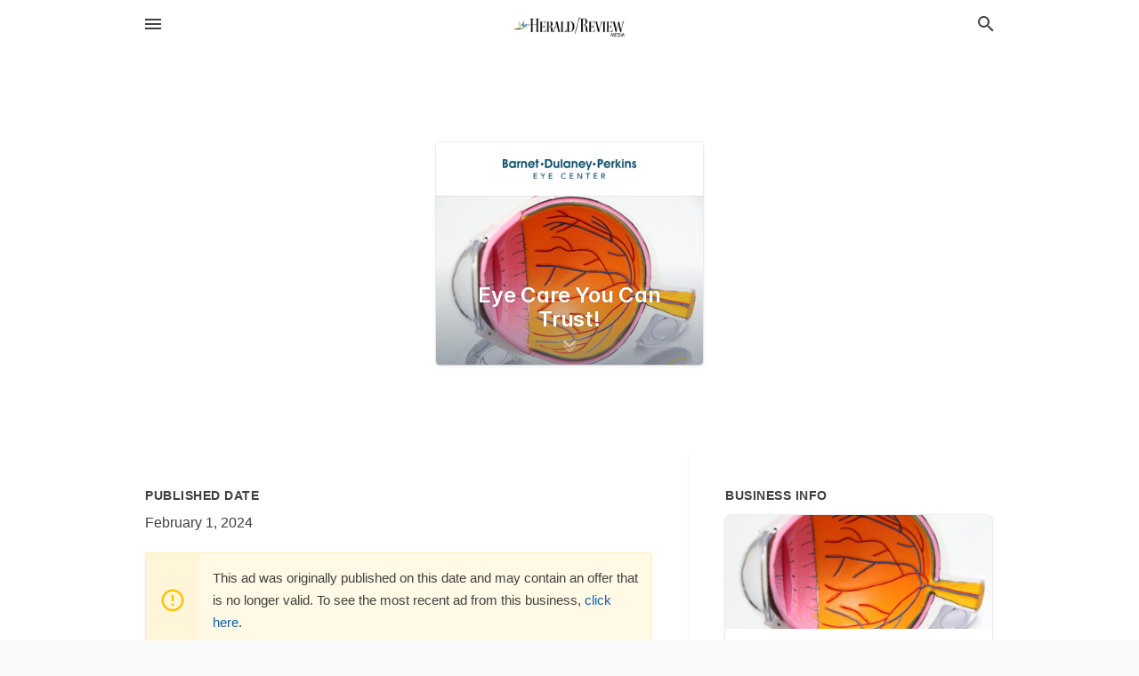

--- FILE ---
content_type: text/html; charset=utf-8
request_url: https://local.myheraldreview.com/offers/cb311947-7789-4592-8c1d-4ead5cb01605
body_size: 5318
content:
<!DOCTYPE html>
<html lang="en" data-acm-directory="false">
  <head>
    <meta charset="utf-8">
    <meta name="viewport" content="initial-scale=1, width=device-width" />
    <!-- PWA Meta Tags -->
    <meta name="apple-mobile-web-app-capable" content="yes">
    <meta name="apple-mobile-web-app-status-bar-style" content="black-translucent">
    <meta name="apple-mobile-web-app-title" content="Eye Care You Can Trust! - Barnet Dulaney Perkins Eye Center - Safford - The Sierra Vista Herald">
    <link rel="apple-touch-icon" href="/directory-favicon.ico" />
    <!-- Primary Meta Tags -->
    <title>Eye Care You Can Trust! - Barnet Dulaney Perkins Eye Center - Safford - The Sierra Vista Herald</title>
    <meta name="title" content="Eye Care You Can Trust! - Barnet Dulaney Perkins Eye Center - Safford - The Sierra Vista Herald">
    <meta name="description" content="Optometrists in 825 S 20th Ave, Safford, AZ 85546">
    <link rel="shortcut icon" href="/directory-favicon.ico" />
    <meta itemprop="image" content="https://storage.googleapis.com/ownlocal-adforge-production/backgrounds/bank/photo-1615552440985-d652ebf4c199/full.webp">

    <!-- Open Graph / Facebook -->
    <meta property="og:url" content="https://local.myheraldreview.com/offers/cb311947-7789-4592-8c1d-4ead5cb01605">
    <meta property="og:type" content="website">
    <meta property="og:title" content="Eye Care You Can Trust! - Barnet Dulaney Perkins Eye Center - Safford - The Sierra Vista Herald">
    <meta property="og:description" content="Optometrists in 825 S 20th Ave, Safford, AZ 85546">
    <meta property="og:image" content="https://storage.googleapis.com/ownlocal-adforge-production/backgrounds/bank/photo-1615552440985-d652ebf4c199/full.webp">

    <!-- Twitter -->
    <meta property="twitter:url" content="https://local.myheraldreview.com/offers/cb311947-7789-4592-8c1d-4ead5cb01605">
    <meta property="twitter:title" content="Eye Care You Can Trust! - Barnet Dulaney Perkins Eye Center - Safford - The Sierra Vista Herald">
    <meta property="twitter:description" content="Optometrists in 825 S 20th Ave, Safford, AZ 85546">
    <meta property="twitter:image" content="https://storage.googleapis.com/ownlocal-adforge-production/backgrounds/bank/photo-1615552440985-d652ebf4c199/full.webp">
    <meta property="twitter:card" content="summary_large_image">


    <!-- Google Search Console -->
      <meta name="google-site-verification" content="BBEDX-qadAtqIJ2R32j8V-ZE1Us0w0wwG8hZoTWV6kk" />


    <!-- Other Assets -->
      <link rel="stylesheet" href="https://unpkg.com/leaflet@1.6.0/dist/leaflet.css" integrity="sha512-xwE/Az9zrjBIphAcBb3F6JVqxf46+CDLwfLMHloNu6KEQCAWi6HcDUbeOfBIptF7tcCzusKFjFw2yuvEpDL9wQ==" crossorigin=""/>


    <!-- Google Analytics -->

    <link rel="stylesheet" media="screen" href="/assets/directory/index-625ebbc43c213a1a95e97871809bb1c7c764b7e3acf9db3a90d549597404474f.css" />
      <!-- Global site tag (gtag.js) - Google Analytics -->
<script async src="https://www.googletagmanager.com/gtag/js?id=UA-6144066-91"></script>
<script>
  window.dataLayer = window.dataLayer || [];
  function gtag(){dataLayer.push(arguments);}
  gtag('js', new Date());

  gtag('config', 'UA-6144066-91');
</script>

<meta name="google-site-verification" content="D2ErbHOTDc28B8-CSneuiPQNEBA2ZntnZfHO7rGk9TA" />

    <script>
//<![CDATA[

      const MESEARCH_KEY = "";

//]]>
</script>
      <script src="/assets/directory/resources/jquery.min-a4ef3f56a89b3569946388ef171b1858effcfc18c06695b3b9cab47996be4986.js"></script>
      <link rel="stylesheet" media="screen" href="/assets/directory/materialdesignicons.min-aafad1dc342d5f4be026ca0942dc89d427725af25326ef4881f30e8d40bffe7e.css" />
  </head>

  <body class="preload" data-theme="">


    <style>
      :root {
        --color-link-alt: #6772E5 !important;
      }
    </style>

    <div class="blocker-banner" id="blocker-banner" style="display: none;">
      <div class="blocker-banner-interior">
        <span class="icon mdi mdi-alert"></span>
        <div class="blocker-banner-title">We notice you're using an ad blocker.</div>
        <div class="blocker-banner-text">Since the purpose of this site is to display digital ads, please disable your ad blocker to prevent content from breaking.</div>
        <span class="close mdi mdi-close"></span>
      </div>
    </div>

    <div class="wrapper">
      <div class="header ">
  <div class="header-main">
    <div class="container ">
      <style>
  body {
    font-family: "Arial", sans-serif;
  }
</style>
<a class="logo" href=/ aria-label="Business logo clickable to go to the home page">
    <img src="https://assets.secure.ownlocal.com/img/logos/1764/original_logos.png?1503611266" alt="The Sierra Vista Herald">
</a>
<a class="mdi main-nav-item mdi-menu menu-container" aria-label="hamburger menu" aria-expanded="false" href="."></a>
<a class="mdi main-nav-item search-icon" style="right: 20px;left: auto;" href="." title="Search business collapsed">
  <svg class="magnify-icon" xmlns="http://www.w3.org/2000/svg" width="1em" height="1em" viewBox="0 0 24 24">
    <path fill="#404040" d="M9.5 3A6.5 6.5 0 0 1 16 9.5c0 1.61-.59 3.09-1.56 4.23l.27.27h.79l5 5l-1.5 1.5l-5-5v-.79l-.27-.27A6.52 6.52 0 0 1 9.5 16A6.5 6.5 0 0 1 3 9.5A6.5 6.5 0 0 1 9.5 3m0 2C7 5 5 7 5 9.5S7 14 9.5 14S14 12 14 9.5S12 5 9.5 5" />
  </svg>
  <svg class="ex-icon" xmlns="http://www.w3.org/2000/svg" width="1em" height="1em" viewBox="0 0 24 24">
    <path fill="#404040" d="M6.4 19L5 17.6l5.6-5.6L5 6.4L6.4 5l5.6 5.6L17.6 5L19 6.4L13.4 12l5.6 5.6l-1.4 1.4l-5.6-5.6z" />
  </svg>
</a>
<ul class="nav">
  <li><a href="/" aria-label="directory home"><span class="mdi mdi-home"></span><span>Directory Home</span></a></li>
  <li><a href="/shop-local" aria-label="shop local"><span class="mdi mdi-storefront"></span><span>Shop Local</span></a></li>
  <li>
    <li><a href="/offers" aria-label="offers"><span class="mdi mdi-picture-in-picture-top-right"></span><span>Offers</span></a></li>
    <li><a href="/ads" aria-label="printed ads"><span class="mdi mdi-newspaper"></span><span>Print Ads</span></a></li>
  <li><a href="/categories" aria-label="categories"><span class="mdi mdi-layers-outline"></span><span>Categories</span></a></li>
  <li>
    <a href="http://www.myheraldreview.com/"  aria-label="newspaper name">
      <span class="mdi mdi-home-outline"></span><span>Herald/Review Media</span>
    </a>
  </li>
</ul>
<div class="header-search">
  <svg xmlns="http://www.w3.org/2000/svg" width="20px" height="20px" viewBox="0 2 25 25">
    <path fill="#404040" d="M9.5 3A6.5 6.5 0 0 1 16 9.5c0 1.61-.59 3.09-1.56 4.23l.27.27h.79l5 5l-1.5 1.5l-5-5v-.79l-.27-.27A6.52 6.52 0 0 1 9.5 16A6.5 6.5 0 0 1 3 9.5A6.5 6.5 0 0 1 9.5 3m0 2C7 5 5 7 5 9.5S7 14 9.5 14S14 12 14 9.5S12 5 9.5 5"></path>
  </svg>
    <form action="/businesses" accept-charset="UTF-8" method="get">
      <input class="search-box" autocomplete="off" type="text" placeholder="Search for businesses" name="q" value="" />
</form></div>

    </div>
  </div>
</div>


      <div class="page offer">
    
<div id="details_origami_entity" class="columns" data-entity-id=1926737 data-entity-type="origami_ad" data-controller="offers" data-action="show">
  <div class="column column-full">
    <div class="block">
      <div class="block-interior">
        <div class="origami">
  <iframe src="https://origami.secure.ownlocal.com/origami_unit/index.html?id=cb311947-7789-4592-8c1d-4ead5cb01605&amp;adType=origami" title='Origami widget number: 1926737' ></iframe>
</div>

      </div>
    </div>
  </div>
  <div class="column left-column">
    <div class="block">
      <div class="block-interior">
        <ul class="specs">
          <li>
            <h3>Published Date</h3>
            <span>February  1, 2024</span>
            <div class="expired-note">
              This ad was originally published on this date and may contain an offer that is no longer valid. To see the most recent ad from this business, <a href="/safford-az/barnet-dulaney-perkins-eye-center-safford-928-316-9692">click here</a>.
            </div>
          </li>
        </ul>
      </div>
    </div>
  </div>
  <div class="column right-column">
    <div class="block">
      <div class="block-interior">
        <h3>Business Info</h3>
          <ul id="businesses_entity" class="cards" style="margin-bottom: 15px;">
              
<li class="" data-entity-id="69388774" data-name="Barnet Dulaney Perkins Eye Center - Safford" data-entity-type="business" data-controller="offers" data-action="show">
  <a itemscope itemtype="http://schema.org/LocalBusiness" class="card-top" href="/safford-az/barnet-dulaney-perkins-eye-center-safford-928-316-9692" title="Barnet Dulaney Perkins Eye Center - Safford" aria-label="Barnet Dulaney Perkins Eye Center - Safford 825 S 20th Ave, Safford, AZ, 85546" >
    <div
      class="image "
        style= "background-image: url('https://storage.googleapis.com/ownlocal-adforge-production/backgrounds/bank/photo-1615552440985-d652ebf4c199/full.webp');"
    >
    </div>
    <div class="card-info">
      <div itemprop="name" class="name">Barnet Dulaney Perkins Eye Center - Safford</div>
      <span itemprop="address" itemscope itemtype="http://schema.org/PostalAddress">
        <div itemprop="streetAddress" class="details">825 S 20th Ave, Safford, AZ, 85546</div>
      </span>
    </div>
  </a>
  <div class="card-bottom">

    
<a class="tag" href="/categories/medical/optometrists">
  Optometrists
</a>

  </div>
</li>

          </ul>
      </div>
    </div>
  </div>
  <div class="clear"></div>
</div>

  <section>
    
<section>
  <div class="container">
    <h2>Past Offers</h2>
    <div id="carouseloffers" class="cards carousel offers">
      <div title="left arrow icon" class="control previous"><span class="mdi"><svg xmlns="http://www.w3.org/2000/svg" width="1em" height="1em" viewBox="0 0 24 24"><path fill="currentColor" d="M15.41 16.58L10.83 12l4.58-4.59L14 6l-6 6l6 6z"/></svg></span></div>
      <div title="right arrow icon" class="control next"><span class="mdi"><svg xmlns="http://www.w3.org/2000/svg" width="1em" height="1em" viewBox="0 0 24 24"><path fill="currentColor" d="M8.59 16.58L13.17 12L8.59 7.41L10 6l6 6l-6 6z"/></svg></span></div>
      <div class="stage active">
        <ul id="offers_entity">
          

  <li class="expired" data-name="Barnet Dulaney Perkins Eye Center - Safford" data-logo="https://assets.secure.ownlocal.com/img/core-business-logos/86372604-ce75-440f-a4e8-90bd9958e399/logo.webp" data-background-image="https://storage.googleapis.com/ownlocal-adforge-production/backgrounds/bank/photo-1530707114297-4af4b3cafe16/small.webp" data-ticker-text="Eye Care You Can Trust! Schedule Online!" data-entity-id="1798274" data-entity-type="origami" data-controller="offers" data-action="show">
    <div class="unit">
      <iframe class="" src=https://origami.secure.ownlocal.com/origami_unit/index.html?id=e037502c-7ed1-4971-ab9c-90297f6c1118&amp;adType=origami&amp;layout=2 title='Origami Widget Number: 1798274'></iframe>
    </div>
    <a href="expired">
      <span class="label">Barnet Dulaney Perkins Eye Center - Safford</span>
      <span class="expired"></span>
    </a>
  </li>


  <li class="expired" data-name="Barnet Dulaney Perkins Eye Center - Safford" data-logo="https://assets.secure.ownlocal.com/img/core-business-logos/86372604-ce75-440f-a4e8-90bd9958e399/logo.webp" data-background-image="https://storage.googleapis.com/ownlocal-adforge-production/backgrounds/bank/photo-1530707114297-4af4b3cafe16/small.webp" data-ticker-text="Eye Care You Can Trust! Schedule Online!" data-entity-id="1800504" data-entity-type="origami" data-controller="offers" data-action="show">
    <div class="unit">
      <iframe class="" src=https://origami.secure.ownlocal.com/origami_unit/index.html?id=7d695193-bc22-4e4f-b21c-96be66e6bc33&amp;adType=origami&amp;layout=2 title='Origami Widget Number: 1800504'></iframe>
    </div>
    <a href="expired">
      <span class="label">Barnet Dulaney Perkins Eye Center - Safford</span>
      <span class="expired"></span>
    </a>
  </li>


  <li class="expired" data-name="Barnet Dulaney Perkins Eye Center - Safford" data-logo="https://assets.secure.ownlocal.com/img/core-business-logos/86372604-ce75-440f-a4e8-90bd9958e399/logo.webp" data-background-image="https://storage.googleapis.com/ownlocal-adforge-production/backgrounds/bank/photo-1530707114297-4af4b3cafe16/small.webp" data-ticker-text="Eye Care You Can Trust! Schedule Online!" data-entity-id="1803563" data-entity-type="origami" data-controller="offers" data-action="show">
    <div class="unit">
      <iframe class="" src=https://origami.secure.ownlocal.com/origami_unit/index.html?id=36e051c7-8dcf-4b6f-aa4b-d24d5ebb451f&amp;adType=origami&amp;layout=2 title='Origami Widget Number: 1803563'></iframe>
    </div>
    <a href="expired">
      <span class="label">Barnet Dulaney Perkins Eye Center - Safford</span>
      <span class="expired"></span>
    </a>
  </li>

        </ul>
      </div>
        <div class="stage">
          <ul id="offers_entity">
            

  <li class="expired" data-name="Barnet Dulaney Perkins Eye Center - Safford" data-logo="https://assets.secure.ownlocal.com/img/core-business-logos/86372604-ce75-440f-a4e8-90bd9958e399/logo.webp" data-background-image="https://storage.googleapis.com/ownlocal-adforge-production/backgrounds/bank/photo-1530707114297-4af4b3cafe16/small.webp" data-ticker-text="Eye Care You Can Trust! Schedule Online!" data-entity-id="1808833" data-entity-type="origami" data-controller="offers" data-action="show">
    <div class="unit">
      <iframe class="" src=https://origami.secure.ownlocal.com/origami_unit/index.html?id=7e15948b-bb22-497a-95dc-26c8ff6b8cf6&amp;adType=origami&amp;layout=2 title='Origami Widget Number: 1808833'></iframe>
    </div>
    <a href="expired">
      <span class="label">Barnet Dulaney Perkins Eye Center - Safford</span>
      <span class="expired"></span>
    </a>
  </li>


  <li class="expired" data-name="Barnet Dulaney Perkins Eye Center - Safford" data-logo="https://assets.secure.ownlocal.com/img/core-business-logos/86372604-ce75-440f-a4e8-90bd9958e399/logo.webp" data-background-image="https://storage.googleapis.com/ownlocal-adforge-production/backgrounds/bank/photo-1615552440985-d652ebf4c199/small.webp" data-ticker-text="Eye Care You Can Trust!" data-entity-id="1811223" data-entity-type="origami" data-controller="offers" data-action="show">
    <div class="unit">
      <iframe class="" src=https://origami.secure.ownlocal.com/origami_unit/index.html?id=6d543deb-f891-486d-b53d-4a1935a88f7c&amp;adType=origami&amp;layout=1 title='Origami Widget Number: 1811223'></iframe>
    </div>
    <a href="expired">
      <span class="label">Barnet Dulaney Perkins Eye Center - Safford</span>
      <span class="expired"></span>
    </a>
  </li>


  <li class="expired" data-name="Barnet Dulaney Perkins Eye Center - Safford" data-logo="https://assets.secure.ownlocal.com/img/core-business-logos/86372604-ce75-440f-a4e8-90bd9958e399/logo.webp" data-background-image="https://storage.googleapis.com/ownlocal-adforge-production/backgrounds/bank/photo-1530707114297-4af4b3cafe16/small.webp" data-ticker-text="Eye Care You Can Trust! Schedule Online!" data-entity-id="1813805" data-entity-type="origami" data-controller="offers" data-action="show">
    <div class="unit">
      <iframe class="" src=https://origami.secure.ownlocal.com/origami_unit/index.html?id=1d3aaccc-8fdd-4330-bf44-2e4638c5fb7f&amp;adType=origami&amp;layout=2 title='Origami Widget Number: 1813805'></iframe>
    </div>
    <a href="expired">
      <span class="label">Barnet Dulaney Perkins Eye Center - Safford</span>
      <span class="expired"></span>
    </a>
  </li>

          </ul>
        </div>
        <div class="stage">
          <ul id="offers_entity">
            

  <li class="expired" data-name="Barnet Dulaney Perkins Eye Center - Safford" data-logo="https://assets.secure.ownlocal.com/img/core-business-logos/86372604-ce75-440f-a4e8-90bd9958e399/logo.webp" data-background-image="https://storage.googleapis.com/ownlocal-adforge-production/backgrounds/bank/photo-1530707114297-4af4b3cafe16/small.webp" data-ticker-text="Eye Care You Can Trust! Schedule Online!" data-entity-id="1820097" data-entity-type="origami" data-controller="offers" data-action="show">
    <div class="unit">
      <iframe class="" src=https://origami.secure.ownlocal.com/origami_unit/index.html?id=428dd23e-b136-42ad-b13d-75a581ce9ebc&amp;adType=origami&amp;layout=2 title='Origami Widget Number: 1820097'></iframe>
    </div>
    <a href="expired">
      <span class="label">Barnet Dulaney Perkins Eye Center - Safford</span>
      <span class="expired"></span>
    </a>
  </li>


  <li class="expired" data-name="Barnet Dulaney Perkins Eye Center - Safford" data-logo="https://assets.secure.ownlocal.com/img/core-business-logos/86372604-ce75-440f-a4e8-90bd9958e399/logo.webp" data-background-image="https://storage.googleapis.com/ownlocal-adforge-production/backgrounds/bank/photo-1615552440985-d652ebf4c199/small.webp" data-ticker-text="Eye Care You Can Trust!" data-entity-id="1827613" data-entity-type="origami" data-controller="offers" data-action="show">
    <div class="unit">
      <iframe class="" src=https://origami.secure.ownlocal.com/origami_unit/index.html?id=65a113ae-3a03-46fc-8cee-4e91e3788b55&amp;adType=origami&amp;layout=1 title='Origami Widget Number: 1827613'></iframe>
    </div>
    <a href="expired">
      <span class="label">Barnet Dulaney Perkins Eye Center - Safford</span>
      <span class="expired"></span>
    </a>
  </li>


  <li class="expired" data-name="Barnet Dulaney Perkins Eye Center - Safford" data-logo="https://assets.secure.ownlocal.com/img/core-business-logos/86372604-ce75-440f-a4e8-90bd9958e399/logo.webp" data-background-image="https://storage.googleapis.com/ownlocal-adforge-production/backgrounds/bank/photo-1530707114297-4af4b3cafe16/small.webp" data-ticker-text="Eye Care You Can Trust! Schedule Online!" data-entity-id="1830478" data-entity-type="origami" data-controller="offers" data-action="show">
    <div class="unit">
      <iframe class="" src=https://origami.secure.ownlocal.com/origami_unit/index.html?id=884a5252-a22d-41f1-bcbb-44c325f46588&amp;adType=origami&amp;layout=2 title='Origami Widget Number: 1830478'></iframe>
    </div>
    <a href="expired">
      <span class="label">Barnet Dulaney Perkins Eye Center - Safford</span>
      <span class="expired"></span>
    </a>
  </li>

          </ul>
        </div>
    </div>
    
  </div>
</section>

<script>  
  document.addEventListener('DOMContentLoaded', function(e) {
      var carousel = document.querySelector("#carouseloffers");
      var next = carousel.querySelector(".control.next");
      var prev = carousel.querySelector(".control.previous");

      const cardTrigger = () => {
          lazyLoadImages("offers");
      };

      next.addEventListener("click", cardTrigger);
      prev.addEventListener("click", cardTrigger);
  });
</script>

  </section>
</div>


      <div class="footer">
  <div class="container">
    <div class="footer-top">
      <div class="links categories">
        <p class="footer-title">Categories</p>
        <ul>
          
<li>
  <a href="/categories/agriculture" aria-label='category Agriculture' >
    <span>
      Agriculture
    </span>
  </a>
</li>

<li>
  <a href="/categories/arts-and-entertainment" aria-label='category Arts and Entertainment' >
    <span>
      Arts and Entertainment
    </span>
  </a>
</li>

<li>
  <a href="/categories/auto" aria-label='category Auto' >
    <span>
      Auto
    </span>
  </a>
</li>

<li>
  <a href="/categories/beauty-and-wellness" aria-label='category Beauty and Wellness' >
    <span>
      Beauty and Wellness
    </span>
  </a>
</li>

<li>
  <a href="/categories/communication" aria-label='category Communication' >
    <span>
      Communication
    </span>
  </a>
</li>

<li>
  <a href="/categories/community" aria-label='category Community' >
    <span>
      Community
    </span>
  </a>
</li>

<li>
  <a href="/categories/construction" aria-label='category Construction' >
    <span>
      Construction
    </span>
  </a>
</li>

<li>
  <a href="/categories/education" aria-label='category Education' >
    <span>
      Education
    </span>
  </a>
</li>

<li>
  <a href="/categories/finance" aria-label='category Finance' >
    <span>
      Finance
    </span>
  </a>
</li>

<li>
  <a href="/categories/food-and-beverage" aria-label='category Food and Beverage' >
    <span>
      Food and Beverage
    </span>
  </a>
</li>

<li>
  <a href="/categories/house-and-home" aria-label='category House and Home' >
    <span>
      House and Home
    </span>
  </a>
</li>

<li>
  <a href="/categories/insurance" aria-label='category Insurance' >
    <span>
      Insurance
    </span>
  </a>
</li>

<li>
  <a href="/categories/legal" aria-label='category Legal' >
    <span>
      Legal
    </span>
  </a>
</li>

<li>
  <a href="/categories/manufacturing" aria-label='category Manufacturing' >
    <span>
      Manufacturing
    </span>
  </a>
</li>

<li>
  <a href="/categories/medical" aria-label='category Medical' >
    <span>
      Medical
    </span>
  </a>
</li>

<li>
  <a href="/categories/nightlife" aria-label='category Nightlife' >
    <span>
      Nightlife
    </span>
  </a>
</li>

<li>
  <a href="/categories/pets-and-animals" aria-label='category Pets and Animals' >
    <span>
      Pets and Animals
    </span>
  </a>
</li>

<li>
  <a href="/categories/philanthropy" aria-label='category Philanthropy' >
    <span>
      Philanthropy
    </span>
  </a>
</li>

<li>
  <a href="/categories/photo-and-video" aria-label='category Photo and Video' >
    <span>
      Photo and Video
    </span>
  </a>
</li>

<li>
  <a href="/categories/public-services" aria-label='category Public Services' >
    <span>
      Public Services
    </span>
  </a>
</li>

<li>
  <a href="/categories/real-estate" aria-label='category Real Estate' >
    <span>
      Real Estate
    </span>
  </a>
</li>

<li>
  <a href="/categories/recreation" aria-label='category Recreation' >
    <span>
      Recreation
    </span>
  </a>
</li>

<li>
  <a href="/categories/religion" aria-label='category Religion' >
    <span>
      Religion
    </span>
  </a>
</li>

<li>
  <a href="/categories/services" aria-label='category Services' >
    <span>
      Services
    </span>
  </a>
</li>

<li>
  <a href="/categories/shop-local" aria-label='category Shop Local' >
    <span>
      Shop Local
    </span>
  </a>
</li>

<li>
  <a href="/categories/shopping" aria-label='category Shopping' >
    <span>
      Shopping
    </span>
  </a>
</li>

<li>
  <a href="/categories/technical" aria-label='category Technical' >
    <span>
      Technical
    </span>
  </a>
</li>

<li>
  <a href="/categories/transportation" aria-label='category Transportation' >
    <span>
      Transportation
    </span>
  </a>
</li>

<li>
  <a href="/categories/travel" aria-label='category Travel' >
    <span>
      Travel
    </span>
  </a>
</li>

<li>
  <a href="/categories/utilities" aria-label='category Utilities' >
    <span>
      Utilities
    </span>
  </a>
</li>

        </ul>
      </div>
      <div class="links">
        <p class="footer-title">Directory</p>
        <ul>
          <li><a href="/promote">Get Verified</a></li>
          <li>
            <a href="https://admin.austin.ownlocal.com/login?p=1744" >
              <span>Login</span> 
            </a>
          </li>
          

          <li><a href="/terms">Terms of Service</a></li>
          <li><a href="/privacy">Privacy policy</a></li>
          <li><a href="/got-to-top" class="back-to-top">Go To Top</a></li>
        </ul>
      </div>
      <div class="clear"></div>
    </div>
  </div>
  <div class="footer-bottom">
    <div class="copyright">
      <div class="container">
        © 2026 
        <a href="http://www.myheraldreview.com/" >
          The Sierra Vista Herald
          </a>. Powered by <a href="http://ownlocal.com" target="_blank" class="bold-link">OwnLocal</a><span> – helping local media with innovative <a href="https://ownlocal.com/products" target="_blank">print to web</a> and directory software</span>.
      </div>
    </div>
  </div>
</div>

    </div>
    <script src="/assets/directory/index-584af2f59b30467a7e4b931fd3f3db8d26af04d8a92f1974cbe6875ccaaaa66e.js" defer="defer"></script>

      <script defer="defer" id="ownlocal-labs-script" src="https://storage.googleapis.com/ownlocal-labs/shop-local-banner.js"></script>

      <script>
        // AdBlock detection
        fetch('https://admin.ownlocal.com/api/adblock')
          .then(response => {
            if (!response.ok) {
              throw new Error('Network response was not ok');
            }
            return response.text();
          })
          .catch(error => {
            // Handle error, such as showing the blocker banner
            document.getElementById('blocker-banner').style.display = 'block';
          });
      </script>
    <script src="/assets/directory/interactions-e3133e709fc754effe1635477cc59c0147eaba70864f8c24d8f047f9063386f4.js" defer="defer"></script>
  </body>
</html>

<!-- RENDERED TIME: Wednesday, 28 Jan 2026 09:32:01 Central Time (US & Canada) -->
